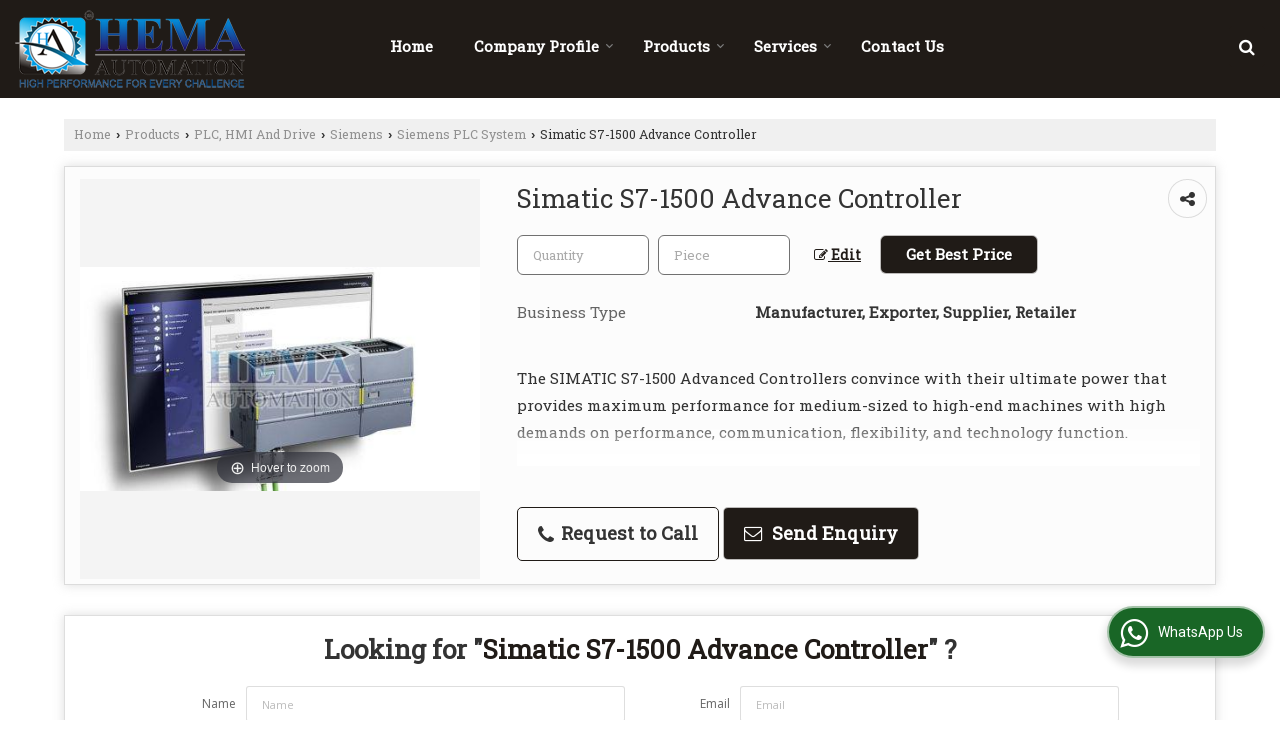

--- FILE ---
content_type: text/html; charset=UTF-8
request_url: https://www.hemaautomation.com/simatic-s7-1500-advance-controller.htm
body_size: 18747
content:
	<!DOCTYPE html>
	<html lang="en">
	<head>
	<meta charset="utf-8">
	<link rel="preconnect" href="https://fonts.googleapis.com">
	<link rel="preconnect" href="https://fonts.gstatic.com" crossorigin>
	<link rel="preconnect" href="https://catalog.wlimg.com" crossorigin>
	<link rel="dns-prefetch" href="https://catalog.wlimg.com" crossorigin>
		<meta name="viewport" content="width=device-width, initial-scale=1, maximum-scale=2">
			<meta property="og:title" content="SIMATIC S7-1500 Advanced Controllers Manufacturer, Supplier from Surat">
		<meta property="og:site_name" content="Hema Automation">
			<meta property="og:url" content="https://www.hemaautomation.com/simatic-s7-1500-advance-controller.htm">
			<meta property="og:description" content="SIMATIC S7-1500 Advanced Controllers Manufacturer Exporter &amp; Supplier in Surat India- Hema Automation is a best Manufacturer Exporter &amp; Supplier of SIMATIC S7-1500 Advanced Controllers in Surat, SIMATIC S7-1500 Advanced Controllers Supplier Gujarat, SIMATIC S7-1500 Advanced Controllers Manufacturing Company in India.">		
		<meta property="og:type" content="website">
			<meta property="og:image" content="https://2.wlimg.com/product_images/bc-full/2020/8/1480217/watermark/simatic-s7-1500-advance-controller-1528345965-3951360.jpeg">
			<meta property="og:logo" content="https://2.wlimg.com/product_images/bc-full/2020/8/1480217/watermark/simatic-s7-1500-advance-controller-1528345965-3951360.jpeg">
		<meta property="twitter:card" content="summary_large_image">
			<meta property="twitter:title" content="SIMATIC S7-1500 Advanced Controllers Manufacturer, Supplier from Surat">
			<meta property="twitter:url" content="https://www.hemaautomation.com/simatic-s7-1500-advance-controller.htm">
			<meta property="twitter:description" content="SIMATIC S7-1500 Advanced Controllers Manufacturer Exporter &amp; Supplier in Surat India- Hema Automation is a best Manufacturer Exporter &amp; Supplier of SIMATIC S7-1500 Advanced Controllers in Surat, SIMATIC S7-1500 Advanced Controllers Supplier Gujarat, SIMATIC S7-1500 Advanced Controllers Manufacturing Company in India.">
			<meta property="twitter:image" content="https://2.wlimg.com/product_images/bc-full/2020/8/1480217/watermark/simatic-s7-1500-advance-controller-1528345965-3951360.jpeg">
		<title>SIMATIC S7-1500 Advanced Controllers Manufacturer, Supplier from Surat</title>
		<meta name="description" content="SIMATIC S7-1500 Advanced Controllers Manufacturer Exporter &amp; Supplier in Surat India- Hema Automation is a best Manufacturer Exporter &amp; Supplier of SIMATIC S7-1500 Advanced Controllers in Surat, SIMATIC S7-1500 Advanced Controllers Supplier Gujarat, SIMATIC S7-1500 Advanced Controllers Manufacturing Company in India.">
		<meta name="keywords" content="simatic s7-1500 advanced controllers manufacturer in surat, wholesale simatic s7-1500 advanced controllers supplier surat, simatic s7-1500 advanced controllers exporter, simatic s7-1500 advanced controllers manufacturer exporter in surat, simatic s7-1500 advanced controllers manufacturing company in india">
			<link rel="canonical" href="https://www.hemaautomation.com/simatic-s7-1500-advance-controller.htm"><script>
  (function(i,s,o,g,r,a,m){i['GoogleAnalyticsObject']=r;i[r]=i[r]||function(){
  (i[r].q=i[r].q||[]).push(arguments)},i[r].l=1*new Date();a=s.createElement(o),
  m=s.getElementsByTagName(o)[0];a.async=1;a.src=g;m.parentNode.insertBefore(a,m)
  })(window,document,'script','https://www.google-analytics.com/analytics.js','ga');
 ga('create', 'UA-51916943-38', 'auto');
  ga('send', 'pageview');
</script>
						<link rel="preload" as="style" href="https://catalog.wlimg.com/templates-images/12577/common/catalog_new.css">
						<link rel="stylesheet" href="https://catalog.wlimg.com/templates-images/12577/common/catalog_new.css" >
						<link rel="preload" as="style" href="https://catalog.wlimg.com/templates-images/12577/12579/catalog.css">
						<link rel="stylesheet" href="https://catalog.wlimg.com/templates-images/12577/12579/catalog.css" >
					<link rel="icon" href="https://catalog.wlimg.com/1/1480217/other-images/favicon.ico" type="image/x-icon">
					<link href="https://catalog.weblink.in/dynamic-files/ei/other-files/1480217/1480217.css" rel="stylesheet">
		<style> @import url('https://fonts.googleapis.com/css2?family=Roboto+Slab&display=swap');
		body,html body,h1,h2,h3,h4,h5,h6,.smsBtn, .emailBtn,.ffpp,.ffos,.ffrr,.input,input,select,textarea
		{font-family: 'Roboto Slab', sans-serif !important;font-weight:normal;}
		.ddsmoothmenu ul li a{font-family: 'Roboto Slab', sans-serif !important;}
		</style>
	<style>
	
	.company_logo .com_title a{font-weight:600;}		
	</style>
		<style>@import url('https://fonts.googleapis.com/css2?family=Oswald&display=swap');
		</style><script>
			var loadDeferredStyles = function() {
				var addStylesNode = document.getElementsByClassName("deferred-styles");
				var replacement = document.createElement("div");
				replacement.innerHTML = '';
				for (var i = 0; i < addStylesNode.length; i++) {
					replacement.innerHTML += addStylesNode[i].textContent;
				}
				if((replacement.innerHTML).trim() != ''){
					document.body.appendChild(replacement);  
				}       
			};
	       var raf = requestAnimationFrame || mozRequestAnimationFrame ||
	           webkitRequestAnimationFrame || msRequestAnimationFrame;
	       if (raf) raf(function() { window.setTimeout(loadDeferredStyles, 0); });
	       else window.addEventListener('load', loadDeferredStyles);
	     </script>
			<link rel="preload" as="script" href="https://catalog.wlimg.com/main-common/catalog_common_new.js">
			<script  src="https://catalog.wlimg.com/main-common/catalog_common_new.js"></script>
			<link rel="preload" as="script" href="https://catalog.wlimg.com/templates-images/12577/common/catalog_new.js">
			<script  src="https://catalog.wlimg.com/templates-images/12577/common/catalog_new.js"></script>
		<script>
		$('.fancybox').fancybox();
		</script>
		<script>jQuery(document).ready(function(e) {
			
		jQuery('.myTabs').tabs({'fxShow': true,'bookmarkable':false});
		
		jQuery(".tcl .plus").live("click", function() {
			jQuery(this).toggleClass('act').parent().find('ul').slideToggle('slow');
			});	
			
			jQuery(".plusMinus").on("click", function(){
				jQuery(this).toggleClass('act').parent().next('.showHide_rp').slideToggle('slow');
			});
			
			if ($(window).width() < 992) {
				jQuery('.right-head .icon').click(function(event){
				jQuery(this).toggleClass('open');
				jQuery(this).parent('.right-head').toggleClass('open');
				jQuery('.right-head .dropdown').slideToggle(300);
				event.stopPropagation()
				});      
				jQuery('html, body').click(function(){ 
				jQuery('.right-head, .right-head .icon').removeClass('open');
				jQuery('.right-head .dropdown').slideUp(300)
				});	
				jQuery('.right-head .dropdown').on('click',function(event){
				event.stopPropagation();
				});
				$('[data-fancybox]').fancybox({
				  protect: true
				});			
			}
		});	
		</script>
		<script>
		jQuery(window).load(function(e) {
			function triggerHtmlEvent(element, eventName)
			{
			    var event;
			    if(document.createEvent) {
			        event = document.createEvent('HTMLEvents');
			        event.initEvent(eventName, true, true);
			        element.dispatchEvent(event);
			    }
			    else {
			    event = document.createEventObject();
			        event.eventType = eventName;
			        element.fireEvent('on' + event.eventType, event);
			    }
			}
		
			<!-- Flag click handler -->
			$('.translation-links a').click(function(e)
			{
				e.preventDefault();
				var lang = $(this).data('lang');
				$('#google_translate_element select option').each(function(){
				if($(this).text().indexOf(lang) > -1) {
					$(this).parent().val($(this).val());
					var container = document.getElementById('google_translate_element');
					var select = container.getElementsByTagName('select')[0];
					triggerHtmlEvent(select, 'change');
				}
			    });
			});
		})
		</script>
		<script>
		jQuery(window).load(function(){
		var DG_T = jQuery('.fixer').offset().top; 
		var WH1 = jQuery(window).innerHeight();
		var FH1 = jQuery('.fixer').outerHeight();   
		var DH1 = jQuery(document).innerHeight()-(FH1+DG_T*2.3);
		var SH1 = WH1+FH1;
		
		if(DH1>= SH1){
		jQuery(window).scroll(function(){if(jQuery(this).scrollTop()>DG_T){jQuery('.fixer').addClass('t2_fixer'); jQuery('.top_space').show();}else{jQuery('.fixer').removeClass('t2_fixer'); jQuery('.top_space').hide();}		
		})}
		}) 
		</script>
	<style>
	/***** MODIFY THEME *****/
	#saveThemeContainer{top:130px; z-index:999999}
	#saveThemeToggle,#saveThemeContent{background:#222 none no-repeat center center;border:1px solid #fff;border-left:0;border-top:0;box-shadow:0 0 7px #000;}
	#saveThemeToggle{background-image:url(https://catalog.wlimg.com/templates-images/12577/12579/setting-icon.gif);width:30px;height:30px;margin-left:-1px;}
	
	body.boxed{max-width:1200px; margin:0 auto;-webkit-box-shadow: 0px 0px 8px 1px rgba(0,0,0,0.2);-moz-box-shadow:0px 0px 8px 1px rgba(0,0,0,0.2);box-shadow: 0px 0px 8px 1px rgba(0,0,0,0.2); position:relative;}
	.layout-style{padding-top:12px;text-align: center;} .layout-style p{color:#fff;font-size:14px;line-height:22px;text-align:center; }
	.page-style{width:40px;padding:8px;border:1px solid #b0b0b0;margin:2px;display:inline-block;background:#ffffff;color:#333;
	    cursor:pointer;font-size:12px;text-align:center; }
	.page-style.active{color:#00abed; border:1px solid #00abed; }
	.bg1, .bg2, .bg3, .bg4{width:12px;height:8px;background-size:cover;border:4px solid #fff;margin-bottom:0px; }
	.reset{width:12px;height:8px;border:4px solid #fff;margin-bottom:0px;background:#000;}
	.bg1{background:url(https://catalog.wlimg.com/templates-images/12577/12579/bg1.jpg);} .bg2{background:url(https://catalog.wlimg.com/templates-images/12577/12579/bg2.jpg);}
	.bg3{background:url(https://catalog.wlimg.com/templates-images/12577/12579/bg3.jpg);} .bg4{background:url(https://catalog.wlimg.com/templates-images/12577/12579/bg4.jpg);}
	</style>
	<style id="styleBackgroundColor_02">
	 #headerFormatNT nav.f1, a.button, .button a, .category li:hover .bg,footer,.right-head .icon span, .right-head .icon span::before, .right-head .icon span::after, .headRw_f3.headHr, .clfd-price, .slider-content3 a + a, .slider-content4 a + a, .services-list .ser-icon, a.site-btn, button.site-btn, #middle .ui-tabs-nav .ui-tabs-selected a, #middle .ui-tabs-nav a:hover, #middle .ui-tabs-nav a:focus, #middle .ui-tabs-nav a:active, #middle .ui-tabs-nav .ui-tabs-active a, #middle .ui-tabs-nav .ui-state-active a, footer .headHr, .headHr, .paging span.on, .paging a:hover, a.buttonBig:hover, input.buttonBig:hover, .buttonBig a:hover,.bx-wrapper .bx-pager.bx-default-pager a:hover,.bx-wrapper .bx-pager.bx-default-pager a.active,.back, .clfd-details .bx-wrapper .bx-prev, .nslider .bx-wrapper .bx-prev,.clfd-details .bx-wrapper .bx-next, .nslider .bx-wrapper .bx-next, .saleRent .bx-wrapper .bx-prev,.saleRent .bx-wrapper .bx-next, .headFormat.f6, .resort-box2:hover .iconBox, .theme1, .head-bdrb::before, input.button:hover, .hd_frmt_f6_outer, header.f6Tree_bg ~ .headBg.theme2,.shapeLtPolyg::before, input.razorpay-payment-button:hover, .tstArrow .testimonial_fm ul li > div span.i.large:before, .theme1-before:before, .theme1-after:after, .theme1-before *:before, .theme1-after *:after, .fldynBnr span.buttonBig:hover{background-color: #18479a;} 
	     header.f48 .row2:after{border-right-color:#18479a;} 
	     .logoBg::before, .logoBg::after,.ui-tabs-nav .ui-tabs-selected a:after, .hoverHdDt .slider ul li > div{border-top-color:#18479a;}
	     .contDtls .smsBtn.theme2,.theme1Bdr, .tileCBdr::after{border-color:#18479a;}
	     .job-rdsBdr .slider ul li > div:hover {border-left-color: #18479a;}
	</style>
	
	
	<style id="styleBackgroundColor_03">
	  .ddsmoothmenu > ul > li > a.selected, .ddsmoothmenu ul li a:hover, .ddsmoothmenu ul li.on>a, nav.f2 .ddsmoothmenu ul li a:hover, nav.f2 .ddsmoothmenu ul li.on > a, nav.f3 .ddsmoothmenu ul li a:hover, nav.f3 .ddsmoothmenu > ul > li > a.selected, nav.f3 .ddsmoothmenu ul li a:hover, nav.f3 .ddsmoothmenu ul li.on > a, a.buttonBig, input.buttonBig, .buttonBig a,.category .bg, .slider-content h1::after, .slider-content .hd1::after, a.button:hover, .button a:hover, input.button, .slider-content2 .search-btn, .search-btn, .slider-content3 a, .slider-content4 a, .contact-icon, button.site-btn, #middle .ui-tabs-nav a, #middle .ui-tabs-nav .ui-tabs-disabled a:hover, #middle .ui-tabs-nav .ui-tabs-disabled a:focus, #middle .ui-tabs-nav .ui-tabs-disabled a:active, #tml > ul >li.on > a, #tml > ul > li:hover > a, #footerFormat1 a.button,.project_tml > li.on a, .project_tml > li a:hover,#projectMoreLinksDiv a:hover,.front, #bx-pager ul li a.active, .resort-box .overlay, .clfd-details .bx-wrapper .bx-next:hover, .nslider .bx-wrapper .bx-next:hover, .clfd-details .bx-wrapper .bx-prev:hover, .nslider .bx-wrapper .bx-prev:hover, .borderB::after, .saleRent .bx-wrapper .bx-prev:hover,.saleRent .bx-wrapper .bx-next:hover, .resort-box2 .iconBox, .supHead, .sale, .clfd-icon li:hover, .theme2, .left_Frmt h2 + p::after, #footerFormat1 .button, .head-bdrb::after, .f16-service .back, .ttw-navbg .t2_fixer, .menu.f6-ttw::before, .hd_frmt_f6_outer::before, .tour-clfd ul li .h a:before, .bdr-btn:hover, .bdr-btn a:hover, .reiDetail-nav ul li a:hover, .reiDetail-nav ul li a.on, .step-services .slider li > div:hover, header.f48 .tgl li:hover, .headingBbdr .h1::after, .ddsmoothmenu ul li ul a.selected, .ddsmoothmenu ul li ul a:hover, .ddsmoothmenu ul li ul li.on > a, .logoPolyg::before, .shapeRtPolyg::before, .shapeRtPolyg::after, input.razorpay-payment-button, .relOtherinfo .slider ul li:nth-child(2) > div.tstImgView::after, nav.f3.f3_trans .ddsmoothmenu > ul > li > a:hover::before, nav.f3.f3_trans .ddsmoothmenu > ul > li > a.selected::before, nav.f3.f3_trans .ddsmoothmenu > ul > li.on > a::before, .themeProBg .slider ul li .data:hover, .themeCinfo ul li:hover > .cInfo-box, .tp_f3 .slider ul li > .data:hover, .tp_f3 .slider ul li > .data:hover > .dib, .rei-ser .slider ul li .data:hover, div.ddsmoothmobile ul li.on a, div.ddsmoothmobile ul li.selected a, div.ddsmoothmobile ul li:hover a, .reiSlBtm .fluid_dg_caption .btns a:hover, .arwBtn a.buttonBig::before, .hoverHdDt .slider ul li > div::before, .theme2-before:before, .theme2-after:after, .theme2-before *:before, .theme2-after *:after, .fldynBnr span.buttonBig, #middle #tabs-enq .ui-tabs-nav .ui-tabs-selected a, #middle #tabs-enq .ui-tabs-nav a:hover, #middle #tabs-enq .ui-tabs-nav a:focus, #middle #tabs-enq .ui-tabs-nav a:active, #middle #tabs-enq .ui-tabs-nav .ui-tabs-active a, #middle #tabs-enq .ui-tabs-nav .ui-state-active a{background-color:#201b17;}
	  .h2 h2, .h2 h3, #middle .h2 p.rHead,.project_tml,.shadowList ul li:hover .cdctent.bdrB, .enq-frm input:focus, .enq-frm select:focus, .headFormat.f6::before, .banner_area.f6 .fluid_dg_visThumb.fluid_dgcurrent, .bdr-btn, .bdr-btn a, .single-product .single-box-bdr, .contDtls .emailBtn.theme1, .headingBbdr.fullAbt .buttonBig::after, .relImgCont .row1.dt .col-1.w25 > .pr,.themeBdr, .theme2Bdr, .sngTitle.btmArrw .ic, .ltHdBdr .hd_h2 h2.hd_NT {border-color:#201b17; }	
	  .intro-f3 .enter-btn:after, .job-rdsBdr .slider ul li > div{border-left-color:#201b17; } 
	  .ttw-navbg::before, .clickBox, .trngleAbtshape .DynBanner::after, .trngleBtmShape .imgShape::after {border-bottom-color:#201b17;}
	  .contDtls .emailBtn.theme1, footer .planNwsltr input.button, .sngTitle .slider ul li:hover .clfd-view .heading a{color:#201b17;}
	  .trngleAbtshape .DynBanner::before, .triangle-topleft::after,#tabs-enq .ui-tabs-nav .ui-tabs-selected a:after{border-top-color: #201b17;}
	  .svgCompInfo .iconBox svg{fill:#201b17;}
	  .slRghtCont .fluid_dg_caption > div{ border-color:#201b17;}
	</style>
	
	
	
	<style id="styleBackgroundColor_04">
	    .dif, .dif a, a.dif, .dif2 span, .dif2 span a, a:hover, #middle .bxslider .h, #middle .bxslider .h a, div.ddsmoothmobile ul li a:hover, #middle .h2 h2, .ttw-serbg .data .dif a, .ttw-serbg .data .dif, .ttw-serbg .data a.dif, .indService ul li > div:before, .contDtls .smsBtn.theme2, nav.f3.f3_trans .ddsmoothmenu > ul > li.on > a, nav.f3.f3_trans .ddsmoothmenu > ul > li > a:hover, nav.f3.f3_trans .ddsmoothmenu > ul > li > a.selected, .reiSlBtm .fluid_dg_caption .btns a, .arwBtn a.buttonBig{color: #201b17; }
	</style>
	
	<style id="styleBackgroundColor_05">
	     #bodyFormatNT.evenOdd section:nth-child(odd), #bodyFormatNT.oddEven section:nth-child(even), .bodycontent,#headerFormatNT nav.f3, .t2_fixer.bg_df{background-color:#ffffff;} 
		.headFormat.f6.hd_new.f6-ttw::before{border-bottom-color:#ffffff; }
		.banner_area.f16::before,.single-product .single-product, header.f48 .row2:before{border-right-color:#ffffff;}
		.f16-service::after,.ltTrng::before{border-left-color:#ffffff; }
		#bodyFormatNT.evenOdd section:nth-child(odd) .data .view-arrow, #bodyFormatNT.oddEven section:nth-child(even) .data .view-arrow{background:#ffffff;}
		.fede-content .view-more:before{background:linear-gradient(90deg, rgba(255, 255, 255, 0) 0%, #ffffff 28%);}
	</style>
	
	
	<style id="styleBackgroundColor_06">
	    #bodyFormatNT.evenOdd section:nth-child(even), #bodyFormatNT.oddEven section:nth-child(odd){background-color:#f3f3f3;}  
	    #bodyFormatNT.evenOdd section:nth-child(even) .data .view-arrow, #bodyFormatNT.oddEven section:nth-child(odd) .data .view-arrow{background:#f3f3f3;}
	</style>
	
	
	<style id="styleBackgroundColor_07">
	   html body{background-color:#ffffff;}  
	</style>
	
	<style id="styleBackgroundColor_08">
	   .head-c1{color:#18479a;}  
	</style>
	
	<style id="styleBackgroundColor_09">
	   .head-c2{color:#201b17;}  
	</style>
		<style id="styleBackgroundColor_10">
		  .theme3{background-color:#18479a;}  
		</style>
		<style id="styleBackgroundColor_11">
		  .theme4{background-color:#201b17;} .theme4c{color:#201b17; }  
		</style>
			<style id="styleBackgroundColor_14">
			  .theme5, .ttw-navbg .ddsmoothmenu ul li a:hover, .ttw-navbg .ddsmoothmenu ul li a:hover, .ttw-navbg .ddsmoothmenu ul li.on > a{background-color:#e92f2f; } 
			</style>
		<style id="styleBackgroundColor_12">
		  .headVr{background-color:#f1f1f1; }  
		</style>
		<style id="styleBackgroundColor_13">
		  .data, .testimonial_fm li > div.data, .smsEmailTop .smsEmail .theme1{background-color:#fcfcfc; } 
		</style><script>
		$(document).ready(function() {
  		if ($("#footer_subject, #dynFrm_subject_10021, #dynFrm_subject_10022, #dynFrm_subject_10030, #dynFrm_subject_10034, #dynFrm_subject_10031, #dynFrm_subject_test").length) {
		    var availableTags = [
			    { label: "Air Quality Analyzer", id: 6317679,  unit:"Piece",  type:"0" },
			    { label: "Backup Recovery Service", id: 6285635,  unit:"Piece",  type:"1" },
			    { label: "Ferrule Printing Machine", id: 5019605,  unit:"Piece",  type:"0" },
			    { label: "Food Serving Train Set Up..", id: 4766538,  unit:"0",  type:"1" },
			    { label: "HEMA SCADA System", id: 2872045,  unit:"Piece",  type:"0" },
			    { label: "Network Analysis Services", id: 6285639,  unit:"Piece",  type:"1" },
			    { label: "PLC Programming Services", id: 6306306,  unit:"Piece",  type:"1" },
			    { label: "PLC Repairing Services", id: 6285641,  unit:"Piece",  type:"1" },
			    { label: "PLC Troubleshooting Services", id: 6306307,  unit:"Piece",  type:"1" },
			    { label: "SCADA Services", id: 6285645,  unit:"Piece",  type:"1" },
			    { label: "Schneider Drive", id: 6285616,  unit:"Piece",  type:"0" },
			    { label: "Schneider HMI", id: 6285621,  unit:"Piece",  type:"0" },
			    { label: "Siemens PLC", id: 5019590,  unit:"Piece",  type:"0" },
			    { label: "Water Analyzer", id: 6317682,  unit:"Piece",  type:"0" },
			    { label: "Hema Make PLC System Micro Series", id: 1882315,  unit:"Piece",  type:"0" },
			    { label: "PLC Panel", id: 6285577,  unit:"Piece",  type:"0" },
			    { label: "PT-E850TKW Brother Ferrule Printer", id: 4020355,  unit:"Piece",  type:"0" },
			    { label: "Schneider PLC System", id: 3952138,  unit:"Piece",  type:"0" },
			    { label: "Siemens SCADA System", id: 3022430,  unit:"Piece",  type:"0" },
			    { label: "Simatic S7-200 Basic Controller", id: 3986131,  unit:"Piece",  type:"0" },
			    { label: "ABB Drives", id: 3022434,  unit:"Piece",  type:"0" },
			    { label: "Hema IPC Panel", id: 6285591,  unit:"Piece",  type:"0" },
			    { label: "Hema Make PLC System Hema 200 Series", id: 1882329,  unit:"Piece",  type:"0" },
			    { label: "PT-E800T Brother Ferrule Printer", id: 4020350,  unit:"Piece",  type:"0" },
			    { label: "Schneider SCADA System", id: 3022428,  unit:"Piece",  type:"0" },
			    { label: "Siemens HMI", id: 6285623,  unit:"Piece",  type:"0" },
			    { label: "Simatic S7-300 Basic Controller", id: 3986160,  unit:"Piece",  type:"0" },
			    { label: "VFD Panel", id: 3952468,  unit:"Piece",  type:"0" },
			    { label: "Hema Make PLC System Hema 300 Series", id: 1882334,  unit:"Piece",  type:"0" },
			    { label: "MCC Panel", id: 6285599,  unit:"Piece",  type:"0" },
			    { label: "PT-D600 Laminated Label Printer", id: 4020335,  unit:"Piece",  type:"0" },
			    { label: "Simatic S7-400 Basic Controller", id: 3986166,  unit:"Piece",  type:"0" },
			    { label: "Human Machine Interface", id: 4022988,  unit:"Piece",  type:"0" },
			    { label: "PCC Panel", id: 6285571,  unit:"Piece",  type:"0" },
			    { label: "Process Instruments", id: 2950848,  unit:"Piece",  type:"0" },
			    { label: "PT-E100VP Laminated Label Printer", id: 4020339,  unit:"Piece",  type:"0" },
			    { label: "Simatic S7-1200 Basic Controller", id: 3951348,  unit:"Piece",  type:"0" },
			    { label: "APFC Panel", id: 6285603,  unit:"Piece",  type:"0" },
			    { label: "PT-E550WVP Laminated Label Printer", id: 4020342,  unit:"Piece",  type:"0" },
			    { label: "Simatic S7-1500 Advance Controller", id: 3951360,  unit:"Piece",  type:"0" },
			    { label: "Distributed Controller", id: 3951388,  unit:"Piece",  type:"0" },
			    { label: "PT-P900W/P950NW Laminated Label Printer", id: 4020359,  unit:"Piece",  type:"0" },
			    { label: "QL-720NW Thermal Label Printer", id: 4020368,  unit:"Piece",  type:"0" },
			    { label: "I/O Systems", id: 3951477,  unit:"Piece",  type:"0" },
			    { label: "QL-1050 Thermal Label Printer", id: 4020373,  unit:"Piece",  type:"0" },
			    { label: "QL-700 Thermal Label Printer", id: 4020364,  unit:"Piece",  type:"0" },
			    { label: "Simatic Control Systems", id: 3951495,  unit:"Piece",  type:"0" },
			    { label: "Siemens Drives", id: 3022432,  unit:"Piece",  type:"0" }];
			$(".qunt-div").hide();
		    $("#footer_subject, #dynFrm_subject_10021, #dynFrm_subject_10022, #dynFrm_subject_10030, #dynFrm_subject_10034, #dynFrm_subject_10031, #dynFrm_subject_test").autocomplete({
		      source: availableTags, minLength:0,
		      select: function(event, ui) {
		        var selectedValue = ui.item.id;
		        var selectedName = ui.item.label;
		        var selectedUnit = ui.item.unit;
		        var selectedType = ui.item.type;
		        if(selectedType=="0") {
			        
			        if(selectedUnit=="") {
						$(".editUnit").hide();
						$(".qunt-div").show().find('#quantity_unit').removeAttr('readonly');
						$(".unitInput").show();
					}
				
					$(".qunt-div").show().find('#quantity_unit').attr('value',selectedUnit);
					$(".quantity_disp").val(1);	
				}
				$(this).next().val(selectedValue);
		      }
		    }).on('focus',function(){$(this).keydown();}).data("autocomplete")._renderItem = function(ul, item) {
		      return $("<li></li>")
		        .data("item.autocomplete", item)
		        .append("<a>" + item.label + "</a>")
		        .appendTo(ul);
		    };
	    }
		  });
		  </script><script defer src="https://catalog.wlimg.com/main-common/jquery.ui.totop.js"></script>
		<script>jQuery(document).ready(function(e){
		jQuery().UItoTop({ easingType:'easeOutQuart' });
		});
		</script>	
	</head>
	<body class="del_inHdr  "  >
	<div class="bodycontent ei"><header class="navF1_format">
 <div class="fixer">   	 
  <div class="theme2 pl15px pr15px fullscreen">
   <div class="row1 col-12 dt">
    <div class="col-1 pr20px ofh"><div id="company" class="company_logo">
<div class="com_cont">
   <div class="com_title dif"><a class="dib comp_img lh0" href="https://www.hemaautomation.com/" title="Hema Automation"><img  src="https://catalog.wlimg.com/1/1480217/other-images/12569-comp-image.png" width="" height=""  alt="Hema Automation" title="Hema Automation" loading="lazy"></a></div>
   <span class="alpha75"><span class="alpha75"></span></span>
 </div>
</div></div>
     <div class="col-2 serchTMarg boxNav">
      <div class="rightL-dropNav dib hoverNavwhite"><div class="bg_df_fr">
<nav class="rl_child afterdiv f3">
    <a class="animateddrawer" id="ddsmoothmenu-mobiletoggle" href="javascript:;"><span></span></a>
      <div id="smoothmenu1" class="ddsmoothmenu al xlarge" style="font-weight:normal;">
                 <ul><li ><a href="https://www.hemaautomation.com/"  title="Home" >Home</a></li><li ><a href="javascript:;"  title="Company Profile" >Company Profile</a>
						<ul class="menu_style">
                    	<li class="menu-arrow menu-arrow-top ac cp bdr0"></li><li  class="liH" ><a href="https://www.hemaautomation.com/about-us.htm"    title="About Us" >About Us</a></li><li  class="liH" ><a href="https://www.hemaautomation.com/quality-policy.htm"    title="Quality Policy" >Quality Policy</a></li><li  class="liH" ><a href="https://www.hemaautomation.com/certificates.htm"    title="Certificates" >Certificates</a></li><li  class="liH" ><a href="https://www.hemaautomation.com/area-of-business.htm"    title="Area of Business" >Area of Business</a></li><li  class="liH" ><a href="https://www.hemaautomation.com/hema-automation-strength.htm"    title="Hema Automation Strength" >Hema Automation Strength</a></li><li  class="liH" ><a href="https://www.hemaautomation.com/industrial-automation-training.htm"    title="Industrial Automation Training" >Industrial Automation Training</a></li><li class="menu-arrow menu-arrow-down ac cp bdr0"></li></ul></li><li ><a href="https://www.hemaautomation.com/our-products.htm"  title="Products" >Products</a>
						<ul class="menu_style">
                    	<li class="menu-arrow menu-arrow-top ac cp bdr0"></li><li  class="liH" ><a href="https://www.hemaautomation.com/plc-hmi-and-drive.htm"    title="PLC, HMI and Drive" >PLC, HMI and Drive</a><ul><li ><a href="https://www.hemaautomation.com/siemens.htm"    title="Siemens" >Siemens</a><ul><li ><a href="https://www.hemaautomation.com/siemens-plc-system.htm"    title="Siemens PLC System" >Siemens PLC System</a><ul><li><a href="https://www.hemaautomation.com/siemens-plc.htm"    title="Siemens PLC" >Siemens PLC</a></li><li><a href="https://www.hemaautomation.com/simatic-s7-200-basic-controller.htm"    title="Simatic S7-200 Basic Controller" >Simatic S7-200 Basic Controller</a></li><li><a href="https://www.hemaautomation.com/simatic-s7-300-basic-controller.htm"    title="Simatic S7-300 Basic Controller" >Simatic S7-300 Basic Controller</a></li><li><a href="https://www.hemaautomation.com/simatic-s7-400-basic-controller.htm"    title="Simatic S7-400 Basic Controller" >Simatic S7-400 Basic Controller</a></li><li><a href="https://www.hemaautomation.com/simatic-s7-1200-basic-controller.htm"    title="Simatic S7-1200 Basic Controller" >Simatic S7-1200 Basic Controller</a></li><li><a href="https://www.hemaautomation.com/simatic-s7-1500-advance-controller.htm"    title="Simatic S7-1500 Advance Controller" >Simatic S7-1500 Advance Controller</a></li><li><a href="https://www.hemaautomation.com/distributed-controller.htm"    title="Distributed Controller" >Distributed Controller</a></li><li><a href="https://www.hemaautomation.com/i-o-systems.htm"    title="I/O Systems" >I/O Systems</a></li><li><a href="https://www.hemaautomation.com/simatic-control-systems.htm"    title="Simatic Control Systems" >Simatic Control Systems</a></li></ul></li><li ><a href="https://www.hemaautomation.com/siemens-hmi.htm"    title="Siemens HMI" >Siemens HMI</a></li><li ><a href="https://www.hemaautomation.com/siemens-drives.htm"    title="Siemens Drives" >Siemens Drives</a></li></ul></li><li ><a href="https://www.hemaautomation.com/schneider.htm"    title="Schneider" >Schneider</a><ul><li ><a href="https://www.hemaautomation.com/schneider-drive.htm"    title="Schneider Drive" >Schneider Drive</a></li><li ><a href="https://www.hemaautomation.com/schneider-hmi.htm"    title="Schneider HMI" >Schneider HMI</a></li><li ><a href="https://www.hemaautomation.com/schneider-plc-system.htm"    title="Schneider PLC System" >Schneider PLC System</a></li></ul></li><li ><a href="https://www.hemaautomation.com/hema.htm"    title="HEMA" >HEMA</a><ul><li ><a href="https://www.hemaautomation.com/hema-plc-system.htm"    title="Hema PLC System" >Hema PLC System</a><ul><li><a href="https://www.hemaautomation.com/hema-make-plc-system-micro-series.htm"    title="Hema Make PLC System Micro Series" >Hema Make PLC System Micro Series</a></li><li><a href="https://www.hemaautomation.com/hema-make-plc-system-hema-200-series.htm"    title="Hema Make PLC System Hema 200 Series" >Hema Make PLC System Hema 200 Series</a></li><li><a href="https://www.hemaautomation.com/hema-make-plc-system-hema-300-series.htm"    title="Hema Make PLC System Hema 300 Series" >Hema Make PLC System Hema 300 Series</a></li></ul></li><li ><a href="https://www.hemaautomation.com/hema-ipc-panel.htm"    title="Hema IPC Panel" >Hema IPC Panel</a></li><li ><a href="https://www.hemaautomation.com/hema-hmi.htm"    title="Human Machine Interface" >Human Machine Interface</a></li></ul></li></ul></li><li  class="liH" ><a href="https://www.hemaautomation.com/control-panels.htm"    title="Control Panels" >Control Panels</a><ul><li ><a href="https://www.hemaautomation.com/plc-panel.htm"    title="PLC Panel" >PLC Panel</a></li><li ><a href="https://www.hemaautomation.com/vfd-panel.htm"    title="VFD Panel" >VFD Panel</a></li><li ><a href="https://www.hemaautomation.com/mcc-panel.htm"    title="MCC Panel" >MCC Panel</a></li><li ><a href="https://www.hemaautomation.com/pcc-panel.htm"    title="PCC Panel" >PCC Panel</a></li><li ><a href="https://www.hemaautomation.com/apfc-panel.htm"    title="APFC Panel" >APFC Panel</a></li></ul></li><li  class="liH" ><a href="https://www.hemaautomation.com/scada-system.htm"    title="SCADA System" >SCADA System</a><ul><li ><a href="https://www.hemaautomation.com/hema-scada-system.htm"    title="HEMA SCADA System" >HEMA SCADA System</a></li><li ><a href="https://www.hemaautomation.com/siemens-scada-system.htm"    title="Siemens SCADA System" >Siemens SCADA System</a></li><li ><a href="https://www.hemaautomation.com/schneider-scada-system.htm"    title="Schneider SCADA System" >Schneider SCADA System</a></li></ul></li><li  class="liH" ><a href="https://www.hemaautomation.com/abb-electric.htm"    title="ABB Electric" >ABB Electric</a><ul><li ><a href="https://www.hemaautomation.com/abb-drives.htm"    title="ABB Drives" >ABB Drives</a></li></ul></li><li  class="liH" ><a href="https://www.hemaautomation.com/hemra-products.htm"    title="HEMRA Products" >HEMRA Products</a><ul><li ><a href="https://www.hemaautomation.com/air-quality-analyzer.htm"    title="Air Quality Analyzer" >Air Quality Analyzer</a></li><li ><a href="https://www.hemaautomation.com/water-analyzer.htm"    title="Water Analyzer" >Water Analyzer</a></li></ul></li><li  class="liH" ><a href="https://www.hemaautomation.com/brother-ferrule-printer.htm"    title="Brother Ferrule Printer" >Brother Ferrule Printer</a><ul><li ><a href="https://www.hemaautomation.com/ferrule-printing-machine.htm"    title="Ferrule Printing Machine" >Ferrule Printing Machine</a></li><li ><a href="https://www.hemaautomation.com/pt-e850tkw-brother-ferrule-printer.htm"    title="PT-E850TKW Brother Ferrule Printer" >PT-E850TKW Brother Ferrule Printer</a></li><li ><a href="https://www.hemaautomation.com/pt-e800t-brother-ferrule-printer.htm"    title="PT-E800T Brother Ferrule Printer" >PT-E800T Brother Ferrule Printer</a></li><li ><a href="https://www.hemaautomation.com/pt-d600-laminated-label-printer.htm"    title="PT-D600 Laminated Label Printer" >PT-D600 Laminated Label Printer</a></li><li ><a href="https://www.hemaautomation.com/pt-e100vp-laminated-label-printer.htm"    title="PT-E100VP Laminated Label Printer" >PT-E100VP Laminated Label Printer</a></li><li  style="text-align:center;" class="on" ><a href="https://www.hemaautomation.com/brother-ferrule-printer.htm"    title="Brother Ferrule Printer" >View All</a></li></ul></li><li  class="liH" ><a href="https://www.hemaautomation.com/process-instruments.htm"    title="Process Instruments" >Process Instruments</a></li><li class="menu-arrow menu-arrow-down ac cp bdr0"></li></ul></li><li ><a href="https://www.hemaautomation.com/services.htm"  title="Services" >Services</a>
						<ul class="menu_style">
                    	<li class="menu-arrow menu-arrow-top ac cp bdr0"></li><li  class="liH" ><a href="https://www.hemaautomation.com/backup-recovery-service.htm"    title="Backup Recovery Service" >Backup Recovery Service</a></li><li  class="liH" ><a href="https://www.hemaautomation.com/network-analysis-services.htm"    title="Network Analysis Services" >Network Analysis Services</a></li><li  class="liH" ><a href="https://www.hemaautomation.com/plc-repairing-services.htm"    title="PLC Repairing Services" >PLC Repairing Services</a></li><li  class="liH" ><a href="https://www.hemaautomation.com/scada-services.htm"    title="SCADA Services" >SCADA Services</a></li><li  class="liH" ><a href="https://www.hemaautomation.com/plc-programming-services.htm"    title="PLC Programming Services" >PLC Programming Services</a></li><li  class="liH" ><a href="https://www.hemaautomation.com/plc-troubleshooting-services.htm"    title="PLC Troubleshooting Services" >PLC Troubleshooting Services</a></li><li class="menu-arrow menu-arrow-down ac cp bdr0"></li></ul></li><li ><a href="https://www.hemaautomation.com/contact-us.htm"  title="Contact Us" >Contact Us</a></li></ul><p class="cb"></p>
      </div>
        <script>
	    ddsmoothmenu.arrowimages.down[1] = 'https://catalog.wlimg.com/templates-images/12577/12579/spacer.png ';
	    ddsmoothmenu.arrowimages.right[1] = 'https://catalog.wlimg.com/templates-images/12577/12579/spacer.png ';
	    ddsmoothmenu.arrowimages.left[1] = 'https://catalog.wlimg.com/templates-images/12577/12579/spacer.png ';
            ddsmoothmenu.init({
            mainmenuid: "smoothmenu1", 
            orientation: 'h', 
            classname: 'ddsmoothmenu',
            contentsource: "markup" 
         })
      </script>
</nav></div>
<script>
(function($){
	jQuery.fn.menuStylePlugin = function(){
        var $ = jQuery;
        var $self = $(this);
        var scrollSpeed = 200;
        var setScroll;
        var scrollTop = $(window).scrollTop();
        var li_position = $(".ddsmoothmenu > ul > li").offset();
        var li_outher = $(".ddsmoothmenu > ul > li").outerHeight(true);
        var li_exact_postion_top = parseInt(li_position.top-scrollTop)+parseInt(li_outher);
        var window_height = parseInt($( window ).height()-li_exact_postion_top-70);
        var li_height= $self.find("li.liH").height();
	        li_height=(li_height>0)?li_height:42;
        var maxLength = parseInt((window_height/li_height)+3);
        
        var initPlugin=function(){
            $self.find("li.liH").each(function(e){
                if((maxLength)-3 < e){
                    $(this).hide();
                }
            });
            $self.find('.menu-arrow-top').mouseover(function(e) {
				var $elmSelf = $(this);
                setScroll = setInterval(function() {
                    var prev = '', last = '';
                    $elmSelf.closest('ul').children().each(function(e, elm){
                        if(!$(elm).hasClass('menu-arrow') && $(elm).css('display') == 'none' && last == ''){
                            prev = elm;
                        } else if(!$(elm).hasClass('menu-arrow') && $(elm).css('display') != 'none' && prev != '' ){
                            last = elm;
                        }
                    });
                    if(prev != '' && last != ''){
                        $(prev).show();
                        $(last).hide();
                    }
                }, scrollSpeed);
            })
            .mouseleave(function(){
                clearInterval(setScroll);
            });
            $self.find('.menu-arrow-down').mouseover(function() {
				var $elmSelf = $(this);
                setScroll = setInterval(function() {
                    var prev = '', last = '';
                    $elmSelf.closest('ul').children().each(function(e, elm){
                        if(!$(elm).hasClass('menu-arrow') && $(elm).css('display') != 'none' && prev == ''){
                            prev = elm;
                        } else if(!$(elm).hasClass('menu-arrow') && $(elm).css('display') == 'none' && prev != '' && last == ''){
                            last = elm;
                        }
                    });
                    if(prev != '' && last != ''){
                        $(prev).hide();
                        $(last).show();
                    }
                }, scrollSpeed);
            })
            .mouseleave(function(){
                clearInterval(setScroll);
            });
            var totali = $self.find("li.liH").length;
            if (totali < maxLength){ 
                $self.find(".menu-arrow-top").hide();
                $self.find(".menu-arrow-down").hide();
            } else { 
                $self.find(".menu-arrow-top").show();
                $self.find(".menu-arrow-down").show();
            }

            $self.on('hover',"li.liH",function(){
                $self.find("li.liH").removeClass('on');
                $self.addClass('on');
            });
        };
        initPlugin();
    };
    jQuery.fn.menuStyle = function(){
        jQuery(this).each(function(){
            jQuery(this).menuStylePlugin();
        });
    }
})(jQuery);
jQuery(function(){
    jQuery('.menu_style').menuStyle();
});
jQuery(document).on('hover',".menu_style > li.liH",function(){
    jQuery(".menu_style > li.liH").removeClass('on');
    jQuery(this).addClass('on');
});
</script></div>       
      <div class="fr mt5px"><p class="lci ma5px ftSocialLn"></p></div>
      <div class="fr">
				<script>
				function form_validation(frm){
				if (frm.kword.value == '' || frm.kword.value == 'Search text here. . .'){
				alert("Please Enter The Text");
				return false;
				}
				}
				</script>
				<form action="search.php" name="searchform" method="post" onsubmit="return form_validation(this)" enctype="multipart/form-data"><input type="hidden" name="reqbutnotprohobited[]" value="kword">
			<a id="search-btn" href="javascript:;" title="Search" class="theme2 spro-btn p10px c5px dib dib xlarge fr"><i class="fa fa-search"></i></a>
			<div class="search-display data pa dn">
			   <div class="searchFull"><input name="kword" type="text" class="input w70 vam" maxlength="30" id="req_text_Keyword" value="Search text here. . ." onfocus="if(this.value=='Search text here. . .')this.value=''" onblur="if(this.value=='')this.value='Search text here. . .'"> <input type="submit" value="GO" class="button b vam p2px5px"></div>
			</div>
			<script>
			  jQuery(document).ready(function(){  
			   jQuery('#search-btn').click(function(){
			    jQuery('.search-display').toggle();
				if(jQuery('#search-btn i').hasClass('fa-search')){
				jQuery('#search-btn i').removeClass('fa-search').addClass('fa-times');
			    } else {
				jQuery('#search-btn i').removeClass('fa-times').addClass('fa-search');
			   }
			   });    
			  });
			</script>
			<input type="hidden" name="member_id" value="1480217"><input type="hidden" name="site_type" value="ei"></form></div>  
     </div>         
    </div>
  </div>
</div>
</header> 
<div class="pr"></div><div id="middle">
    <div id="bodyFormatNT" class="wrap  ip ls">	
        <br style="content:'';display:inline-block;width:100%;height:15px;" />
	<!-- header ends -->
		<p class="breadcrumb ar uu small"><a href="https://www.hemaautomation.com/" title="Home">Home</a> <b class="ffv p2px">&rsaquo;</b>    <a href="https://www.hemaautomation.com/our-products.htm"  title="Products" >Products</a> <b class="ffv p2px">&rsaquo;</b>  <a href="https://www.hemaautomation.com/plc-hmi-and-drive.htm" title ="">PLC, HMI And Drive</a> <b class="ffv p2px">&rsaquo;</b> <a href="https://www.hemaautomation.com/siemens.htm"  title ="">Siemens</a> <b class="ffv p2px">&rsaquo;</b> <a href="https://www.hemaautomation.com/siemens-plc-system.htm"  title ="">Siemens PLC System</a> <b class="ffv p2px">&rsaquo;</b> Simatic S7-1500 Advance Controller</p>
		<section class="pt12px mb30px bdr data bx1 pr">           		  
		<div class="row1 dt mb5px">	
	<div class="col-1 width38"> 
	<link rel="stylesheet" href="https://catalog.wlimg.com/main-common/magiczoomplus.css">
	<script src="https://catalog.wlimg.com/main-common/magiczoomplus.js"></script>
	<div class="zoom-gallery pr">
		<div class="zoom-box">
					<div data-slide-id="zoom" class="zoom-gallery-slide active">
					<div href="https://2.wlimg.com/product_images/bc-full/2020/8/1480217/watermark/simatic-s7-1500-advance-controller-1528345965-3951360.jpeg" class="MagicZoomPlus" id="Zoomer" title="" data-options="expand:off;"><img src="https://2.wlimg.com/product_images/bc-full/2020/8/1480217/watermark/simatic-s7-1500-advance-controller-1528345965-3951360.jpeg"  width="300" height="201"   alt="Simatic S7-1500 Advance Controller" title="Simatic S7-1500 Advance Controller" class="zoomImag"  ></div>
					<div class="clearfix"></div>
						<a href="https://www.hemaautomation.com/enquiry-form-10019.htm?product_slno=2262783" style="display:none" class="DG_pops fancy-popup"></a>
					</div>
		</div>
	</div>	
	</div>	
	<div class="col-2 large">				  
	<div class="fo mb10px">
	<div class="xlarge mb7px db ffrr dtlsHd"><a name="2262783"></a>
	<div class="adrsDtls">
	<h1>Simatic S7-1500 Advance Controller</h1>
	<div class="ShareDropdown">	
	<div class="copyLinkPopup">Link Copied</div>		  
	<span class="data"><i class="fa fa-share-alt xxlarge vam"></i></span>
	<ul class="shareList data bdr0">
	<li><a target="_blank" href="https://www.facebook.com/sharer/sharer.php?u=https://www.hemaautomation.com/simatic-s7-1500-advance-controller.htm" class="facebook" title="Facebook"><i class="fa fa-facebook-official"></i></a></li> 
	<li><a target="_blank" href="https://www.instagram.com/?url=https://www.hemaautomation.com/simatic-s7-1500-advance-controller.htm" class="instagram" title="Instagram"><i class="fa fa-instagram"></i></a></li>
	<li><a target="_blank" href="https://wa.me/?text=https://www.hemaautomation.com/simatic-s7-1500-advance-controller.htm" class="whatsapp" title="Whatsapp"><i class="fa fa fa-whatsapp"></i></a></li>  
	<li><a target="_blank" href="https://twitter.com/intent/tweet?text=Simatic S7-1500 Advance Controller&url=https://www.hemaautomation.com/simatic-s7-1500-advance-controller.htm" class="twitter" title="Twitter"><img src="https://catalog.wlimg.com/mobile/social-networking-img/1002.svg" alt="Twitter" style="width:22px;height:22px;vertical-align:middle;margin-right:6px;"></a></li> 
	<li><a target="_blank" href="https://www.linkedin.com/shareArticle?mini=true&url=https://www.hemaautomation.com/simatic-s7-1500-advance-controller.htm&title=Simatic S7-1500 Advance Controller" class="linkedin" title="Linkedin"><i class="fa fa-linkedin-square"></i></a></li>
	<li><a target="_blank" href="https://pinterest.com/pin/create/button/?url=https://www.hemaautomation.com/simatic-s7-1500-advance-controller.htm&description=Simatic S7-1500 Advance Controller" class="pinterest" title="Pinterest"><i class="fa fa-pinterest-square"></i></a></li>
	<li><a href="javascript:;" title="Copy Link" class="copy" onclick="copyURL()"><i class="fa fa-clone"></i></a></li>
	</ul>
	</div></div>					
	<script>
	$(document).ready(function(){
	$('.ShareDropdown span').click(function(){
	 $('.ShareDropdown').toggleClass("active");
	}); 
	});
	</script>
	<script>
	  function copyURL() {
	    const url = window.location.href;
		const textarea = document.createElement("textarea");
		textarea.value = url;
		textarea.style.position = "fixed";
		document.body.appendChild(textarea);
		textarea.focus();
		textarea.select();

		try {
		  document.execCommand("copy");
		//  alert("URL copied (fallback)!");
		  $(".copyLinkPopup").show();		 
          setTimeout(function(){$(".copyLinkPopup").hide();}, 2000);
	      $('.ShareDropdown').removeClass("active");
		  
		} catch (err) {
		  console.error("Fallback copy failed:", err);
		}

		document.body.removeChild(textarea);
	  }
	</script>
	</div>
	<div class="">
					<div class="fo mt17px getPrEntInp">  
					<div class="dib"><input type="number" min="0" class="input quantity" name="quantity" placeholder="Quantity" /></div>
					<div class="dib unitName"><div class="unitInput"><input type="text" class="input quantity_unit_class" name="quantity_unit1" id="quantity_unit1" placeholder="Measure Units" readonly />
					<span id="quantity_unit_pop_10034"></span>
					</div></div>
					<a href="javascript:;" class="fw6 u editUnit small dif p5px15px"><i class="fa fa-pencil-square-o mr3px"></i> Edit</a>
					<div class="dib"><a href="https://www.hemaautomation.com/enquiry-form-10019.htm?product_slno=2262783" class="fancy-popup dib buttonBig p5px15px c5px">Get Best Price</a></div>
					</div>
					<script>
					$('.buttonBig').on('mousedown',function(){$(this).prop('href','https://www.hemaautomation.com/enquiry-form-10019.htm?product_slno=2262783&quantity='+$('.quantity').val()+'&unit='+$('#quantity_unit1').val())})
					$(document).ready(function(){
					$('.editUnit').click(function(){
						//$(this).hide().prev().hide().prev().find('.unitInput').show()
						$(this).hide().prev().find('input[type=text]').removeAttr('readonly');
					}); 
					});
					</script>
	</div>
	</div>
	<script>
	  jQuery(document).ready(function(){
	  jQuery('.scrl-down').on('click', function (e){
	    e.preventDefault();
	    jQuery('html, body').animate({
	     scrollTop: jQuery(jQuery(this).attr('href')).offset().top - jQuery('header').height() - 70
	    }, 500, 'linear');
	  });
	  });
	</script>
		<div class="mt15px proDtls">
		<table class="w100 mb10px formTable lcBdr0">
					<tr>
					<td class="p5px alpha75">Business Type</td>
					<td class="p5px fw6">Manufacturer, Exporter, Supplier, Retailer</td>
					</tr>
		</table>
		</div>
		<div class="js-dynamic-height" data-maxheight="120">
		<div class="dynamic-wrap pt20px pb20px lh18em"><p>The SIMATIC S7-1500 Advanced Controllers convince with their ultimate power that provides maximum performance for medium-sized to high-end machines with high demands on performance, communication, flexibility, and technology function.</p></div>
		<a class="js-dynamic-show-hide large mt10px" style="color:#0972c1;text-decoration:none;" title="Read More..." data-replace-text="Read Less...">Read More...</a>
		</div>
		<br>
		<script src="https://catalog.wlimg.com/main-common/jquery.dynamicmaxheight.min.js"></script>	
		<script>
		  jQuery(document).ready(function(){
				jQuery('.js-dynamic-height').dynamicMaxHeight();		
				$('.js-dynamic-height', document).each(function(){
					var height = parseInt($(this).find(".dynamic-wrap").css("height").replace("px", ""));
					var maxHeight = parseInt($(this).attr("data-maxheight"));
					if(height < maxHeight){
						$(this).find(".js-dynamic-show-hide").hide();
					}
				});
			});
		</script>
		<div class="mt20px proDtlsBtn"> 
		<a href="https://www.hemaautomation.com/enquiry-form-10019.htm?product_slno=2262783" class="fancy-popup xlarge dib p10px20px bsbb pt15px pb15px c5px ts0 bdr bdr-btn theme2Bdr ac mb10px fw6"><i class="fa fa-phone large mr2px vam"></i> Request to Call </a>
			<a href="https://www.hemaautomation.com/enquiry-form-10019.htm?product_slno=2262783" class="fancy-popup buttonBig bsbb xlarge dib p10px20px pt15px pb15px c5px ts0 ac fw6"><i class="fa fa-envelope-o mr5px"></i> Send Enquiry </a>
		</div>
	</div>				
	</div>
	</section>	
		 <script>
	    var slider = jQuery('.bxslider').bxSlider({
	      slideWidth: 420,
	      controls: false,
	      auto: true,
	      autoHover: true,
	      pause: 2000,
	      pager: false
	    });
		jQuery('.item-Thumb').bxSlider({
			 mode: 'horizontal',
			 maxSlides: 6,
			 slideWidth: 70,
			 slideMargin: 2,				
			 pager: false,
			 //infiniteLoop: true,				 
			 //hideControlOnEnd: true				
		}); 
	    jQuery('.pager').on('mouseover', 'a', function() {
	      slider.goToSlide(jQuery(this).data('slide-index'));
	      slider.stopAuto();
	    });
	    jQuery('.pager').on('mouseleave', 'a', function() {
	      slider.startAuto();
	    });
	  </script>
	    <section class="pt20px pb10px mb30px bdr bx1 pr inq-form-sec-in">
	    <div class="flDiv"><div class="eiDtlsFrm">
	    <div class="ac mb15px">
	     <div><h2 class="hd_NT fw6">Looking for "<span class="dif">Simatic S7-1500 Advance Controller</span>" ?</h2></div>
	     <p class="mt7px large"></p>
	     </div>
	     <form name="products_form" method="post" action="//catalog.exportersindia.com/catalog-enquiry.php" onsubmit="return static_inq_form_validate(10024);">
		<input type="hidden" name="disp_type" value="html"/>
		<input type="hidden" name="mi" value="1480217" />
		<input type="hidden" name="formId" value="10024" />
		<input type="hidden" name="dynFrm_subject" value="Simatic S7-1500 Advance Controller" />
		
		<input type="hidden" name="id" value="enquiry" />
		<input type="hidden" name="create_for" value="" />
		<input type="hidden" name="chk_2262783" value="Simatic S7-1500 Advance Controller" />
		<input type="hidden" name="dynFrm_product_slno" value="3951360" />
					<div class="mt7px dt ac-dtr acac-dtc w100 prodtlsPop">
	<div class="">
	<div class="pt7px pb7px w75px ar pr10px"><label for="Name">Name</label></div>
	<div class="pt7px pb7px"><input type="text" id="detail_contact_person" name="dynFrm_contact_person" class="p10px db w90 bdr bdrccc" placeholder="Name">
	<span class="red xsmall"></span>
	</div>
	</div>
	<div class="">
	<div class="pt7px pb7px w75px ar pr10px"><label for="Email">Email</label></div>
	<div class="pt7px pb7px"><input type="email" id="detail_email_id" name="dynFrm_email_id" class="p10px db w90 bdr bdrccc" placeholder="Email">
	<span class="red xsmall"></span></div>
	</div>
	<div class="">
	<div class="pt7px pb7px w75px ar pr10px"><label for="Phone">Mobile No.</label></div>
	<div class="pt7px pb7px phonemsg"><input type="hidden" name="dynFrm_country" id="dynFrm_country" value="IN^91"><input name="dynFrm_phone" type="tel" id="phone_popup" placeholder="Enter Mobile No."><span class="red xsmall"></span></div>
	</div>
	<div class="">
	<div class="pt7px pb7px w75px ar pr10px"><label for="Name">Quantity</label></div>
	<div class="pt7px pb7px">
	<div class="halfDiv">
	<div><input type="number" min="0" max="9999999" name="estimate_quantity" id="estimate_quantity" class="p10px bdr bdrccc" placeholder="Estimated Quantity">
	<span class="red xsmall"></span></div>
	<div class="qntFlex">
	<div class="dib unitName"><div class="unitInput"><input name="quantity_unit" id="quantity_unit" type="text" placeholder="Units Of Measurement" class="p10px bdr bdrccc quantity_unit_class" value="" onkeypress="return (event.charCode > 64 && event.charCode < 91) || (event.charCode > 96 && event.charCode < 123)" readonly>
  	<span id="quantity_unit_pop_10024"></span>
  	<span class="red xsmall"></span></div></div>
	<a href="javascript:;" class="fw6 u editUnit small dif p5px mt7px" style="width:60px;"><i class="fa fa-pencil-square-o mr3px"></i> Edit</a>
  	</div>
  	</div>
	</div>			  
	</div>
			<div class="">
		<div class="pt7px pb7px w75px ar pr10px vam lh1em"><label for="Name">Purpose of Requirement</label></div>
		<div class="pt7px pb7px threeDiv">
		<div><label class="control control--checkbox">
		<input type="radio" name="purpose_of_purchase" value="Reselling">
		<div class="control__indicator">Reselling</div>
		</label></div>
		<div><label class="control control--checkbox">
		<input type="radio" name="purpose_of_purchase" value="End Use">
		<div class="control__indicator">End Use</div>
		</label></div>
				</div>			  	
		</div>
		
		<div class="txt_ar">
		<div class="pt7px pb7px w75px ar pr10px vam lh1em"><label for="Name">Requirement Details</label></div>
		<div class="pt7px pb7px vam"><textarea id="detail_details_2" name="dynFrm_details_2" class="p10px db w90 bdr bdrccc" placeholder="I am interested. Kindly send the quotation for the same." >I am interested. Kindly send the quotation for the same.</textarea> 
				<span class="red xsmall"></span>
		</div>			  
		</div>	
			
	<div class="proSendEnq">
		<div class="w75px ar"></div>
	<div class="pt5px pb5px"><input type="submit" class="button dib p7px pl22px pr22px fw6 ts0 c3px" value="Send Enquiry"></div>
	</div>	
	</div>		  
	<script src="//catalog.wlimg.com/main-common/intlTelInput.js"></script>
	<link href="//catalog.wlimg.com/main-common/intlTelInput.css" rel="stylesheet">
	<script>
	$("#phone_popup").bind('keydown',function (e) {
		// Allow : backspace, delete, tab, escape, enter and .
		if ($.inArray(e.keyCode, [46, 8, 9, 27, 13, 110, 190]) !== -1 ||
			 // Allow : Ctrl+A, Command+A
			(e.keyCode == 65 && ( e.ctrlKey === true || e.metaKey === true ) ) || 
			 // Allow : home, end, left, right, down, up
			(e.keyCode >= 35 && e.keyCode <= 40)) {
				 // let it happen, don't do anything
				 return;
		}
		// Ensure that it is a number and stop the keypress
		if ((e.shiftKey || (e.keyCode < 48 || e.keyCode > 57)) && (e.keyCode < 96 || e.keyCode > 105)) {
			e.preventDefault();
		}
	}).intlTelInput({
	   geoIpLookup : function(callback) {
		 $.get("http://ipinfo.io", function() {}, "jsonp").always(function(resp) {
		   var countryCode = (resp && resp.country) ? resp.country  : "";
		   callback(countryCode);
		 });
	   },
	   initialCountry : "in"
	})
	jQuery(document).ready(function(){jQuery(".country-list li").click(function(){var DG=jQuery(this).attr('data-country-code').toUpperCase()+'^'+jQuery(this).attr("data-dial-code");jQuery("input[id=dynFrm_country]").val(DG)})})
	
    	
	var availableCityTags = ["piece", "pc", "pieces", "pcs", "Kilogram", "kg", "Kilograms", "kgs", "Bag", "Bags", "Unit", "Units", "Pair", "Pairs", "Set", "Sets", "Meter", "m", "Ton", "Tn", "Tons", "Metric Ton", "MT", "Metric Tons", "Box", "Boxes", "Square Feet", "Sq. Ft.", "Roll", "Rolls", "Bottle", "Bottles", "Litre", "Ltr", "Litres", "Ltrs", "Packet", "Pkt", "Packets", "Pkts", "Sheet", "Sheets", "Dozen", "Doz", "Dozens", "Carton", "CTN", "Cartons", "Container", "CNT", "Containers", "Pack", "Packs", "Ream", "Reams", "Gram", "gm", "Grams", "gms", "Ounce", "oz", "Pound", "lb", "Pounds", "lbs", "Gallon", "gal", "Gallons", "Bushel", "bsh", "Kilometer", "Km", "Kilometers", "Kms", "Square Meter", "Sq. Mtr.", "Square Meters", "Sq. Mtrs", "Hectare", "hect", "Hectares", "Short Ton", "short tn", "Short Tons", "Long Ton", "long tn", "Long Tons", "Foot", "Ft.", "Feet", "Carat", "ct", "Milliliter", "ml", "Quintal", "qq", "Quintals", "Strip", "Strips", "Square Inch", "Sq. in.", "Inch", "in", "Inches", "Decimeter", "dm", "Decimeters", "Cubic Feet", "cu ft", "Yard", "yd", "Yards", "yds", "Centimeter", "cm", "Centimeters", "cms", "Number", "No", "Numbers", "Nos", "Bale", "Bales", "Bundle", "Bundles", "Buckle", "Buckles", "Can", "Cans", "Cubic meter", "cu. m.", "Cubic Centimeter", "ccm", "cm3", "Drum", "Drums", "Great Gross", "gr gr", "Gross", "gr", "Kilolitre", "kl", "Kilolitres", "Square yard", "Sq. Yd.", "Square yards", "Sq. Yds.", "Barrel", "Barrels", "hour", "hr", "hours", "hrs", "Millimeter", "mm", "Square Centimeter", "cm2", "Mile", "Cubic Inch", "in3", "Imperial Teaspoon", "Imperial tsp", "Imperial TableSpoon", "Imperial Tbsp", "Fluid Ounce", "fl oz", "Imperial Cup", "Imperial Pint", "Imperial Quart", "Imperial Gallon", "US teaspoon", "US tsp", "US Tablespoon", "US tbsp", "US Legal Cup", "US Liquid Pint", "US Liquid Quart", "US Liquid Gallon", "Minute", "Day", "Week", "Month", "Year", "Decade", "Century", "Nautical Mile", "nmi", "Acre", "milligram", "mg", "milligrams", "Bunch", "Jar", "Jars", "Capsule", "cap.", "Capsules", "Board", "Boards", "Watt", "Kilowatt"];
	
	jQuery(".quantity_unit_class").autocomplete({
	
	  minLength: 1,
	  appendTo: "#quantity_unit_pop, #quantity_unit_pop_10024",
	  source: availableCityTags
	});  
	</script>
				<input type="hidden" name="current_url" value="https://www.hemaautomation.com/simatic-s7-1500-advance-controller.htm">
	  	<input type="hidden" name="web_address" value="https://www.hemaautomation.com">
	  	<input type="hidden" name="inq_thanks_msg" value="Thank you for inquiry.&lt;br /&gt;&lt;br /&gt;We have received your business request. Our Sales Team will soon get in touch with you.&lt;br /&gt;&lt;br /&gt;&lt;br /&gt;">
		<input type="hidden" name="inq_thanks_title" value="Enquiry">
	  	<input type="hidden" name="redirected_url" value="https://www.hemaautomation.com/thanks.htm">
						<input type="hidden" name="catalog_mi" value="1480217">
	  	<input type="hidden" name="id" value="static_form">
	  	<input type="hidden" name="form_id" value="10024">
	  	<input type="hidden" name="mobile_website" value="Y">
		</form>
		</div>
		</div>
		</section>
		<div class="dn" id="price_measure">Piece</div>
		<script>
			document.addEventListener("DOMContentLoaded", function(){
				var pmeasure = $("#price_measure", document).text();
				$("input[name=quantity_unit]", document).val(pmeasure);
				$("input[name=quantity_unit1]", document).val(pmeasure);
				if(pmeasure=="") {
					$(".editUnit").hide();
					$("input[name=quantity_unit]", document).removeAttr("readonly");
					//$(".unitName").hide();
					$(".unitInput").show();
				}
				else {
					
					//$(".unitName", document).text(pmeasure);
				}
			});
		</script>
			<section class="pt20px pb10px topRightArrow bx1">
			<div class="fo">
			<div class="ac mb7px">
			<div><h2 class="hd_NT fw6">Explore More Products</h2></div></div>
			<div class="ic" id="1102_3-1">
			<div class="slider idv_eqheight">
			<ul class="bxslider987">
				<li class="ac cp" onclick="location.href='https://www.hemaautomation.com/distributed-controller.htm';" >
				<div class="data p10px">
				<div class="dib">
				<div class="imgFrame w250px h200px m0a">
	            <div class="imgFrame w250px h200px picBg dtc ac vam lh0"><img src="https://2.wlimg.com/product_images/bc-small/2020/8/1480217/watermark/distributed-controller-1528346240-3951388.jpeg"  width="121" height="84"   class="m0a" alt="Distributed Controller" title="Distributed Controller" style="max-width:100%; max-height:200px;"  ></div>
				</div>
				<div class="dif b h xlarge pl5px pr5px lh12em mt10px"><a href="https://www.hemaautomation.com/distributed-controller.htm"  title="">Distributed Controller</a></div>
				<div class="mt15px"><a class="buttonBig p5px15px ts0 br3px" href="https://www.hemaautomation.com/distributed-controller.htm"  title="">Get Best Quote</a></div>
				</div> 
				</div> 
				</li>
				<li class="ac cp" onclick="location.href='https://www.hemaautomation.com/i-o-systems.htm';" >
				<div class="data p10px">
				<div class="dib">
				<div class="imgFrame w250px h200px m0a">
	            <div class="imgFrame w250px h200px picBg dtc ac vam lh0"><img src="https://2.wlimg.com/product_images/bc-small/2020/8/1480217/watermark/i-o-systems-1528347109-3951477.jpeg"  width="161" height="185"   class="m0a" alt="I/O Systems" title="I/O Systems" style="max-width:100%; max-height:200px;"  ></div>
				</div>
				<div class="dif b h xlarge pl5px pr5px lh12em mt10px"><a href="https://www.hemaautomation.com/i-o-systems.htm"  title="">I/O Systems</a></div>
				<div class="mt15px"><a class="buttonBig p5px15px ts0 br3px" href="https://www.hemaautomation.com/i-o-systems.htm"  title="">Get Best Quote</a></div>
				</div> 
				</div> 
				</li>
				<li class="ac cp" onclick="location.href='https://www.hemaautomation.com/simatic-control-systems.htm';" >
				<div class="data p10px">
				<div class="dib">
				<div class="imgFrame w250px h200px m0a">
	            <div class="imgFrame w250px h200px picBg dtc ac vam lh0"><img src="https://2.wlimg.com/product_images/bc-small/2020/8/1480217/watermark/simatic-control-systems-1528347379-3951495.jpeg"  width="300" height="181"   class="m0a" alt="Simatic Control Systems" title="Simatic Control Systems" style="max-width:100%; max-height:200px;"  ></div>
				</div>
				<div class="dif b h xlarge pl5px pr5px lh12em mt10px"><a href="https://www.hemaautomation.com/simatic-control-systems.htm"  title="">Simatic Control Systems</a></div>
				<div class="mt15px"><a class="buttonBig p5px15px ts0 br3px" href="https://www.hemaautomation.com/simatic-control-systems.htm"  title="">Get Best Quote</a></div>
				</div> 
				</div> 
				</li>
				<li class="ac cp" onclick="location.href='https://www.hemaautomation.com/siemens-plc.htm';" >
				<div class="data p10px">
				<div class="dib">
				<div class="imgFrame w250px h200px m0a">
	            <div class="imgFrame w250px h200px picBg dtc ac vam lh0"><img src="https://2.wlimg.com/product_images/bc-small/2023/9/1480217/watermark/siemens-plc-1655198800-5019590.jpeg"  width="250" height="202"   class="m0a" alt="Siemens PLC" title="Siemens PLC" style="max-width:100%; max-height:200px;"  ></div>
				</div>
				<div class="dif b h xlarge pl5px pr5px lh12em mt10px"><a href="https://www.hemaautomation.com/siemens-plc.htm"  title="">Siemens PLC</a></div>
				<div class="mt15px"><a class="buttonBig p5px15px ts0 br3px" href="https://www.hemaautomation.com/siemens-plc.htm"  title="">Get Best Quote</a></div>
				</div> 
				</div> 
				</li>
				<li class="ac cp" onclick="location.href='https://www.hemaautomation.com/simatic-s7-200-basic-controller.htm';" >
				<div class="data p10px">
				<div class="dib">
				<div class="imgFrame w250px h200px m0a">
	            <div class="imgFrame w250px h200px picBg dtc ac vam lh0"><img src="https://2.wlimg.com/product_images/bc-small/2020/8/1480217/watermark/simatic-s7-200-basic-controller-1529144016-3986131.jpeg"  width="200" height="133"   class="m0a" alt="Simatic S7-200 Basic Controller" title="Simatic S7-200 Basic Controller" style="max-width:100%; max-height:200px;"  ></div>
				</div>
				<div class="dif b h xlarge pl5px pr5px lh12em mt10px"><a href="https://www.hemaautomation.com/simatic-s7-200-basic-controller.htm"  title="">Simatic S7-200 Basic Controller</a></div>
				<div class="mt15px"><a class="buttonBig p5px15px ts0 br3px" href="https://www.hemaautomation.com/simatic-s7-200-basic-controller.htm"  title="">Get Best Quote</a></div>
				</div> 
				</div> 
				</li>
				<li class="ac cp" onclick="location.href='https://www.hemaautomation.com/simatic-s7-300-basic-controller.htm';" >
				<div class="data p10px">
				<div class="dib">
				<div class="imgFrame w250px h200px m0a">
	            <div class="imgFrame w250px h200px picBg dtc ac vam lh0"><img src="https://2.wlimg.com/product_images/bc-small/2020/8/1480217/watermark/simatic-s7-300-basic-controller-1529144336-3986160.jpeg"  width="200" height="200"   class="m0a" alt="Simatic S7-300 Basic Controller" title="Simatic S7-300 Basic Controller" style="max-width:100%; max-height:200px;"  ></div>
				</div>
				<div class="dif b h xlarge pl5px pr5px lh12em mt10px"><a href="https://www.hemaautomation.com/simatic-s7-300-basic-controller.htm"  title="">Simatic S7-300 Basic Controller</a></div>
				<div class="mt15px"><a class="buttonBig p5px15px ts0 br3px" href="https://www.hemaautomation.com/simatic-s7-300-basic-controller.htm"  title="">Get Best Quote</a></div>
				</div> 
				</div> 
				</li>
				<li class="ac cp" onclick="location.href='https://www.hemaautomation.com/simatic-s7-400-basic-controller.htm';" >
				<div class="data p10px">
				<div class="dib">
				<div class="imgFrame w250px h200px m0a">
	            <div class="imgFrame w250px h200px picBg dtc ac vam lh0"><img src="https://2.wlimg.com/product_images/bc-small/2020/8/1480217/watermark/simatic-s7-400-basic-controller-1529144396-3986166.jpeg"  width="200" height="200"   class="m0a" alt="Simatic S7-400 Basic Controller" title="Simatic S7-400 Basic Controller" style="max-width:100%; max-height:200px;"  ></div>
				</div>
				<div class="dif b h xlarge pl5px pr5px lh12em mt10px"><a href="https://www.hemaautomation.com/simatic-s7-400-basic-controller.htm"  title="">Simatic S7-400 Basic Controller</a></div>
				<div class="mt15px"><a class="buttonBig p5px15px ts0 br3px" href="https://www.hemaautomation.com/simatic-s7-400-basic-controller.htm"  title="">Get Best Quote</a></div>
				</div> 
				</div> 
				</li>
				<li class="ac cp" onclick="location.href='https://www.hemaautomation.com/simatic-s7-1200-basic-controller.htm';" >
				<div class="data p10px">
				<div class="dib">
				<div class="imgFrame w250px h200px m0a">
	            <div class="imgFrame w250px h200px picBg dtc ac vam lh0"><img src="https://2.wlimg.com/product_images/bc-small/2020/8/1480217/watermark/simatic-s7-1200-basic-controller-1528345836-3951348.jpeg"  width="300" height="201"   class="m0a" alt="Simatic S7-1200 Basic Controller" title="Simatic S7-1200 Basic Controller" style="max-width:100%; max-height:200px;"  ></div>
				</div>
				<div class="dif b h xlarge pl5px pr5px lh12em mt10px"><a href="https://www.hemaautomation.com/simatic-s7-1200-basic-controller.htm"  title="">Simatic S7-1200 Basic Controller</a></div>
				<div class="mt15px"><a class="buttonBig p5px15px ts0 br3px" href="https://www.hemaautomation.com/simatic-s7-1200-basic-controller.htm"  title="">Get Best Quote</a></div>
				</div> 
				</div> 
				</li>
				<li class="ac cp" onclick="location.href='https://www.hemaautomation.com/pcc-panel.htm';" >
				<div class="data p10px">
				<div class="dib">
				<div class="imgFrame w250px h200px m0a">
	            <div class="imgFrame w250px h200px picBg dtc ac vam lh0"><img src="https://2.wlimg.com/product_images/bc-small/2023/9/1480217/watermark/pcc-panel-1655198899-6285571.jpeg"  width="300" height="225"   class="m0a" alt="PCC Panel" title="PCC Panel" style="max-width:100%; max-height:200px;"  ></div>
				</div>
				<div class="dif b h xlarge pl5px pr5px lh12em mt10px"><a href="https://www.hemaautomation.com/pcc-panel.htm"  title="">PCC Panel</a></div>
				<div class="mt15px"><a class="buttonBig p5px15px ts0 br3px" href="https://www.hemaautomation.com/pcc-panel.htm"  title="">Get Best Quote</a></div>
				</div> 
				</div> 
				</li>
				<li class="ac cp" onclick="location.href='https://www.hemaautomation.com/plc-panel.htm';" >
				<div class="data p10px">
				<div class="dib">
				<div class="imgFrame w250px h200px m0a">
	            <div class="imgFrame w250px h200px picBg dtc ac vam lh0"><img src="https://2.wlimg.com/product_images/bc-small/2023/9/1480217/watermark/plc-panel-1655287652-6285577.jpeg"  width="300" height="274"   class="m0a" alt="PLC Panel" title="PLC Panel" style="max-width:100%; max-height:200px;"  ></div>
				</div>
				<div class="dif b h xlarge pl5px pr5px lh12em mt10px"><a href="https://www.hemaautomation.com/plc-panel.htm"  title="">PLC Panel</a></div>
				<div class="mt15px"><a class="buttonBig p5px15px ts0 br3px" href="https://www.hemaautomation.com/plc-panel.htm"  title="">Get Best Quote</a></div>
				</div> 
				</div> 
				</li>
				<li class="ac cp" onclick="location.href='https://www.hemaautomation.com/hema-ipc-panel.htm';" >
				<div class="data p10px">
				<div class="dib">
				<div class="imgFrame w250px h200px m0a">
	            <div class="imgFrame w250px h200px picBg dtc ac vam lh0"><img src="https://2.wlimg.com/product_images/bc-small/2023/9/1480217/watermark/hema-ipc-panel-1658746228-6285591.jpeg"  width="267" height="299"   class="m0a" alt="Hema IPC Panel" title="Hema IPC Panel" style="max-width:100%; max-height:200px;"  ></div>
				</div>
				<div class="dif b h xlarge pl5px pr5px lh12em mt10px"><a href="https://www.hemaautomation.com/hema-ipc-panel.htm"  title="">Hema IPC Panel</a></div>
				<div class="mt15px"><a class="buttonBig p5px15px ts0 br3px" href="https://www.hemaautomation.com/hema-ipc-panel.htm"  title="">Get Best Quote</a></div>
				</div> 
				</div> 
				</li>
				<li class="ac cp" onclick="location.href='https://www.hemaautomation.com/mcc-panel.htm';" >
				<div class="data p10px">
				<div class="dib">
				<div class="imgFrame w250px h200px m0a">
	            <div class="imgFrame w250px h200px picBg dtc ac vam lh0"><img src="https://2.wlimg.com/product_images/bc-small/2023/9/1480217/watermark/mcc-panel-1655199058-6285599.jpeg"  width="300" height="199"   class="m0a" alt="MCC Panel" title="MCC Panel" style="max-width:100%; max-height:200px;"  ></div>
				</div>
				<div class="dif b h xlarge pl5px pr5px lh12em mt10px"><a href="https://www.hemaautomation.com/mcc-panel.htm"  title="">MCC Panel</a></div>
				<div class="mt15px"><a class="buttonBig p5px15px ts0 br3px" href="https://www.hemaautomation.com/mcc-panel.htm"  title="">Get Best Quote</a></div>
				</div> 
				</div> 
				</li>
			</ul>
			</div>
		    </div>
					<script>
					  $(document).ready(function(){			
						$('.bxslider987').bxSlider({
							mode:'horizontal',				
							slideWidth: 268,infiniteLoop:false, minSlides:1,maxSlides: 4,slideMargin: 15,auto: true, 
							autoDirection:'next',
							moveSlides: 1,
							pause:3000,
							pager:true,
							pagerType:'full',
							autoControls: false, 
							controls:false, 
							autoHover:true,				
							speed:1000
						});
					  });
					</script>
			</div>
		    </section>
		<section class="pt20px pb10px mt30px topRightArrow bx1">
		<div class="fo">
		<div class="ac mb7px">
		<div><h2 class="hd_NT fw6">Our Blogs</h2></div></div>
		<div class="ic" id="1102_3-1">
		<div class="slider idv_eqheight">
		<ul class="bxslider988">
			<li class="ac cp" onclick="location.href='https://www.hemaautomation.com/blog/things-to-know-about-dcs-system_8526.htm';" >
			<div class="data p10px">
			<div class="dib">
			<div class="imgFrame w250px h200px m0a">
            <div class="imgFrame w250px h200px picBg dtc ac vam lh0"><img src="https://catalog.wlimg.com/blog_images/blog_post-8526-1480217-ei.jpeg" alt="Things to Know About DCS System" /></div>
			</div>
			<div class="b h large pl5px pr5px lh12em mt10px"><a href="https://www.hemaautomation.com/blog/things-to-know-about-dcs-system_8526.htm"  title="Things to Know About DCS System">Things to Know About DCS System</a></div>
			<div class="mt15px"><a class="p5px15px dif fw6 u ts0 br3px" href="https://www.hemaautomation.com/blog/things-to-know-about-dcs-system_8526.htm"  title="Things to Know About DCS System">Read Article</a></div>
			</div> 
			</div> 
			</li>
			<li class="ac cp" onclick="location.href='https://www.hemaautomation.com/blog/tips-for-choosing-the-right-schneider-plc_8046.htm';" >
			<div class="data p10px">
			<div class="dib">
			<div class="imgFrame w250px h200px m0a">
            <div class="imgFrame w250px h200px picBg dtc ac vam lh0"><img src="https://catalog.wlimg.com/blog_images/blog_post-8046-1480217-ei.jpeg" alt="Tips for Choosing the Right Schneider PLC" /></div>
			</div>
			<div class="b h large pl5px pr5px lh12em mt10px"><a href="https://www.hemaautomation.com/blog/tips-for-choosing-the-right-schneider-plc_8046.htm"  title="Tips for Choosing the Right Schneider PLC">Tips for Choosing the Right Schneider PLC</a></div>
			<div class="mt15px"><a class="p5px15px dif fw6 u ts0 br3px" href="https://www.hemaautomation.com/blog/tips-for-choosing-the-right-schneider-plc_8046.htm"  title="Tips for Choosing the Right Schneider PLC">Read Article</a></div>
			</div> 
			</div> 
			</li>
			<li class="ac cp" onclick="location.href='https://www.hemaautomation.com/blog/know-the-basics-about-siemens-dcs-system_7550.htm';" >
			<div class="data p10px">
			<div class="dib">
			<div class="imgFrame w250px h200px m0a">
            <div class="imgFrame w250px h200px picBg dtc ac vam lh0"><img src="https://catalog.wlimg.com/blog_images/blog_post-7550-1480217-ei.jpeg" alt="Know The Basics About Siemens DCS System" /></div>
			</div>
			<div class="b h large pl5px pr5px lh12em mt10px"><a href="https://www.hemaautomation.com/blog/know-the-basics-about-siemens-dcs-system_7550.htm"  title="Know The Basics About Siemens DCS System">Know The Basics About Siemens DCS System</a></div>
			<div class="mt15px"><a class="p5px15px dif fw6 u ts0 br3px" href="https://www.hemaautomation.com/blog/know-the-basics-about-siemens-dcs-system_7550.htm"  title="Know The Basics About Siemens DCS System">Read Article</a></div>
			</div> 
			</div> 
			</li>
			<li class="ac cp" onclick="location.href='https://www.hemaautomation.com/blog/all-you-need-to-know-about-plc-and-drive-control-panels_7413.htm';" >
			<div class="data p10px">
			<div class="dib">
			<div class="imgFrame w250px h200px m0a">
            <div class="imgFrame w250px h200px picBg dtc ac vam lh0"><img src="https://catalog.wlimg.com/blog_images/blog_post-7413-1480217-ei.jpeg" alt="All You Need To Know About PLC And Drive Control Panels" /></div>
			</div>
			<div class="b h large pl5px pr5px lh12em mt10px"><a href="https://www.hemaautomation.com/blog/all-you-need-to-know-about-plc-and-drive-control-panels_7413.htm"  title="All You Need To Know About PLC And Drive Control Panels">All You Need To Know About PLC And Drive Control Panels</a></div>
			<div class="mt15px"><a class="p5px15px dif fw6 u ts0 br3px" href="https://www.hemaautomation.com/blog/all-you-need-to-know-about-plc-and-drive-control-panels_7413.htm"  title="All You Need To Know About PLC And Drive Control Panels">Read Article</a></div>
			</div> 
			</div> 
			</li>
		</ul>
		</div>
	    </div>
				<script>
				  $(document).ready(function(){			
					$('.bxslider988').bxSlider({
						mode:'horizontal',				
						slideWidth: 268,infiniteLoop:false, minSlides:1,maxSlides: 4,slideMargin: 15,auto: true, 
						autoDirection:'next',
						moveSlides: 1,
						pause:3000,
						pager:false,
						pagerType:'full',
						autoControls: false, 
						controls:true, 
						autoHover:true,				
						speed:1000
					});
				  });
				</script>
		</div>
	    </section>
	<script>
	jQuery('.zoom-gallery .selectors a').on('click touchend', function(e) {
		var iframe = jQuery('.active iframe[src*="youtube"],.active iframe[src*="vimeo"]');
		if (iframe.length) {
			iframe.attr('src',iframe.attr('src'));
		}
		jQuery('.zoom-gallery .zoom-gallery-slide').removeClass('active');
		jQuery('.zoom-gallery .selectors a').removeClass('active');
		jQuery('.zoom-gallery .zoom-gallery-slide[data-slide-id="'+jQuery(this).attr('data-slide-id')+'"]').addClass('active');
		jQuery(this).addClass('active');
		e.preventDefault();
	});
	</script>
	<script>jQuery(document).on('mouseup','.zoom-box>*',function(e){e.stopPropagation();jQuery('.DG_pops').trigger('click')})</script>
		<!-- footer -->
	<br style="content:'';display:inline-block;width:100%;height:15px;" />
    </div>
</div><img src="https://catalog.wlimg.com/templates-images/12577/12579/spacer.png" title="" alt="">
<footer class="pt0px" id="footerFormat1">
<div class="wrap">
    <table class="w100 formTable bdr0">
        <tr>
            <td class="p7px w30"><div class="selectLanguage ma3px"><span class="addOptSpc db"><span class="translation-links dib"><a href="javascript:;" class="English" data-lang="English"><img alt="English" title="English" src="https://catalog.wlimg.com/flags/en-24x16.png" class="bdr vam" width="24" height="16"></a><a href="javascript:;" class="French" data-lang="French"><img alt="French" title="French" src="https://catalog.wlimg.com/flags/fr-24x16.png" class="bdr vam" width="24" height="16"></a><a href="javascript:;" class="German" data-lang="German"><img alt="German" title="German" src="https://catalog.wlimg.com/flags/de-24x16.png" class="bdr vam" width="24" height="16"></a><a href="javascript:;" class="Hindi" data-lang="Hindi"><img alt="Hindi" title="Hindi" src="https://catalog.wlimg.com/flags/hi-24x16.png" class="bdr vam" width="24" height="16"></a></span> 
			<div id="google_translate_element" class="dib vat"></div>
			<script>
			  function googleTranslateElementInit() {
			    new google.translate.TranslateElement({pageLanguage: 'en',includedLanguages: 'sq,ar,bn,bg,ca,zh-CN,zh-TW,hr,cs,da,nl,en,et,tl,fi,fr,gl,de,el,gu,iw,hi,hu,id,it,ja,kn,ko,lv,lt,ms,ml,mt,mr,or,ne,no,fa,pl,pt,pa,ro,ru,sr,sk,sl,es,sv,ta,te,th,tr,uk,ur,uz,vi', autoDisplay: false}, 'google_translate_element');
			  }
			</script>
			<script src="https://translate.google.com/translate_a/element.js?cb=googleTranslateElementInit"></script>
			</span></div></td>
            <td id="fgl" class="p3px ar"> <div class="mt5px"><p class="visitorCounter b large ma3px"><span class="addOptSpc db"><span class="vam">Visitor No. : </span>  <script src="https://www.hemaautomation.com/hitcounter/index.php?show_id=52891"></script></span></p></div></td>
        </tr>
        <tr>
            <td class="p7px w30"><p class="lci ma5px ftSocialLn"></p></td>
            <td id="fgl" class="p7px ar"><p class="ma5px b bgl"><a href="https://www.hemaautomation.com/"  title="Home" >Home</a> | <a href="/blog/"   title="Blog" >Blog</a> | <a href="https://www.hemaautomation.com/about-us.htm"   title="About Us" >About Us</a> | <a href="https://www.hemaautomation.com/our-products.htm"  title="Products" >Products</a> | <a href="https://www.hemaautomation.com/services.htm"  title="Services" >Services</a> | <a href="https://www.hemaautomation.com/career.htm"   title="Career" >Career</a> | <a href="https://www.hemaautomation.com/quality-policy.htm"   title="Quality Policy" >Quality Policy</a> | <a href="https://www.hemaautomation.com/certificates.htm"   title="Certificates" >Certificates</a> | <a href="https://www.hemaautomation.com/hema-automation-strength.htm"   title="Hema Automation Strength" >Hema Automation Strength</a> | <a href="https://www.hemaautomation.com/industrial-automation-training.htm"   title="Industrial Automation Training" >Industrial Automation Training</a> | <a href="https://www.hemaautomation.com/area-of-business.htm"   title="Area of Business" >Area of Business</a> | <a href="https://www.hemaautomation.com/contact-us.htm"  title="Contact Us" >Contact Us</a> | <a href="https://www.hemaautomation.com/sitemap.htm"  title="Sitemap" >Site Map</a>
				<a href="https://www.hemaautomation.com/products.rss" target="_blank" title="RSS"><img src="https://catalog.wlimg.com/templates-images/12577/common/rss_icon.png" alt="RSS" class="vam" width="36" height="14" loading="lazy"></a></p></td>
        </tr>
    </table>
    <div class="bdrT dashed ft-copy">
        <table class="w100 formTable bdr0">
            <tr>
                <td id="copyright" class="p10px small w50">
                    <div><p class="copyright">© Copyright 2012.  Hema Automation</p></div>
                    <div><p class="memberOf">Developed &amp; Managed By <a href="https://www.weblink.in" rel="nofollow" target="_blank">Weblink.In Pvt. Ltd.</a></p></div>
                </td>
                <td class="p10px small b ar"><div class="dib ml30px lh0 vab"><span>

			<a class="dib" href="https://goo.gl/maps/9s4NB2YBQ61eL9C3A" target="_blank"><img alt="" src="https://catalog.wlimg.com/main-common/view360_light.png" width="" height="" /></a>
			</span></div><div class="dib ml30px vab"></div><div class="dib vab">
		<span><a href="https://www.exportersindia.com" target="_blank"><img src="https://catalog.wlimg.com/main-common/ei.webp" width="133" height="44" loading="lazy" alt="ExportersIndia.com"></a></span></div></td>
            </tr>
        </table>
       </div>
    </div>
</footer>

	<!--Created By - Weblink.In-->
	</div>
	<script>
	$(document).ready(function() {
		$(".fancy-popup" ).fancybox({
			toolbar  : false,
			smallBtn : true,
			type : 'iframe',		
			iframe : {
			preload : false,
			css : {
				maxWidth  : '715px',
				maxHeight : '422px'
			}
			},
			centerOnScroll : true 
		});
	});
	
	$(document).ready(function() {
		$(".fancy-popup-service" ).fancybox({
			toolbar  : false,
			smallBtn : true,
			type : 'iframe',		
			iframe : {
			preload : false,
			css : {
				maxWidth  : '715px',
				maxHeight : '330px'
			}
			},
			centerOnScroll : true 
		});
	});
	</script>
		<script>
		jQuery(document).ready(function(e){
		  jQuery('.whatsappBtn').on('click',function(event){
			jQuery('.whChatSec').toggleClass('wh-active');
			jQuery('.whTxt').toggleClass('downTooltip');
		  });
		  jQuery('.whtCls').on('click',function(){	
			jQuery('.whChatSec').removeClass('wh-active');	
		  });
		  if ($(window).width() > 993) {
		  $.fn.scrollEnd = function(callback, timeout) {          
		  jQuery(this).scroll(function(){
		    var $this = jQuery(this);
		    if ($this.data('scrollTimeout')) {
		      clearTimeout($this.data('scrollTimeout'));
		    }
		     $this.data('scrollTimeout', setTimeout(callback,timeout));
		    });
		   };
		   jQuery(window).scroll(function(){
		    jQuery('.whatsappBtn').addClass('wh-close');
		   });
		   jQuery(window).scrollEnd(function(){
		    jQuery('.whatsappBtn').removeClass('wh-close');
		   }, 1800);
		   };
		});
		</script>		
		<div class="whChatSec pf dib c5px">
		<div class="whHdSec">
		<div class="whtCls"><img src="https://catalog.wlimg.com/main-common/whs-close.webp" alt="Close" width="16" height="16" loading="lazy"></div>
		<h4 class="xxlarge mb5px fw6 db lh13em">Raise your Query</h4>
		<p>Hi! Simply click below and type your query.</p> 
		</div>
		<div class="whChatCont"> 
		<p class="small mb7px">Our experts will reply you very soon.</p> 
		<div class="whChatList">
		<a class="pr cp db bsbb" href="https://api.whatsapp.com/send?phone=919687638048&text=Hello%21+I+found+your+website+https%3A%2F%2Fwww.hemaautomation.com+and+am+interested+in+your+products." target="_blank" rel="nofollow"> 
		<span class="large db">Click Here to Chat </span> 
		<span class="small">Hema Automation</span>
		</a>
		</div>
		</div> 
		</div>
		<div class="whatsapp-sec pf">
		<div class="whatsappBtn"><i class="fa fa-whatsapp"></i> <span class="whTxt">WhatsApp Us</span></div>
		</div>
	</body>
	</html>

--- FILE ---
content_type: text/html; charset=UTF-8
request_url: https://www.hemaautomation.com/hitcounter/index.php?show_id=52891
body_size: 144
content:
		document.write('<img src="//catalog.wlimg.com/counters-img/black_format2_8.gif" class="vam" alt="" />&nbsp;<img src="//catalog.wlimg.com/counters-img/black_format2_7.gif" class="vam" alt="" />&nbsp;<img src="//catalog.wlimg.com/counters-img/black_format2_7.gif" class="vam" alt="" />&nbsp;<img src="//catalog.wlimg.com/counters-img/black_format2_4.gif" class="vam" alt="" />&nbsp;<img src="//catalog.wlimg.com/counters-img/black_format2_3.gif" class="vam" alt="" />&nbsp;');
		

--- FILE ---
content_type: text/plain
request_url: https://www.google-analytics.com/j/collect?v=1&_v=j102&a=1571374997&t=pageview&_s=1&dl=https%3A%2F%2Fwww.hemaautomation.com%2Fsimatic-s7-1500-advance-controller.htm&ul=en-us%40posix&dt=SIMATIC%20S7-1500%20Advanced%20Controllers%20Manufacturer%2C%20Supplier%20from%20Surat&sr=1280x720&vp=1280x720&_u=IEBAAEABAAAAACAAI~&jid=1809176080&gjid=1239581951&cid=690604685.1769784796&tid=UA-51916943-38&_gid=1042909235.1769784796&_r=1&_slc=1&z=1205749942
body_size: -452
content:
2,cG-K0JMCGLBYJ